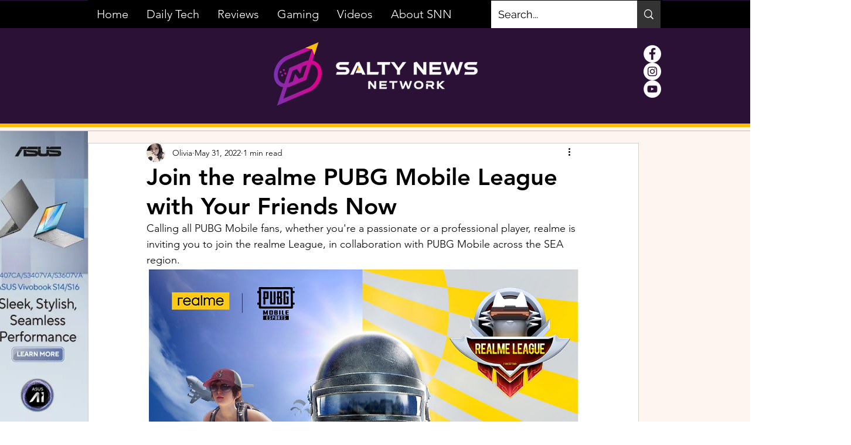

--- FILE ---
content_type: text/html; charset=utf-8
request_url: https://www.google.com/recaptcha/api2/aframe
body_size: 267
content:
<!DOCTYPE HTML><html><head><meta http-equiv="content-type" content="text/html; charset=UTF-8"></head><body><script nonce="TccMXHEgUhc2Hw1XajNWPw">/** Anti-fraud and anti-abuse applications only. See google.com/recaptcha */ try{var clients={'sodar':'https://pagead2.googlesyndication.com/pagead/sodar?'};window.addEventListener("message",function(a){try{if(a.source===window.parent){var b=JSON.parse(a.data);var c=clients[b['id']];if(c){var d=document.createElement('img');d.src=c+b['params']+'&rc='+(localStorage.getItem("rc::a")?sessionStorage.getItem("rc::b"):"");window.document.body.appendChild(d);sessionStorage.setItem("rc::e",parseInt(sessionStorage.getItem("rc::e")||0)+1);localStorage.setItem("rc::h",'1765025833618');}}}catch(b){}});window.parent.postMessage("_grecaptcha_ready", "*");}catch(b){}</script></body></html>